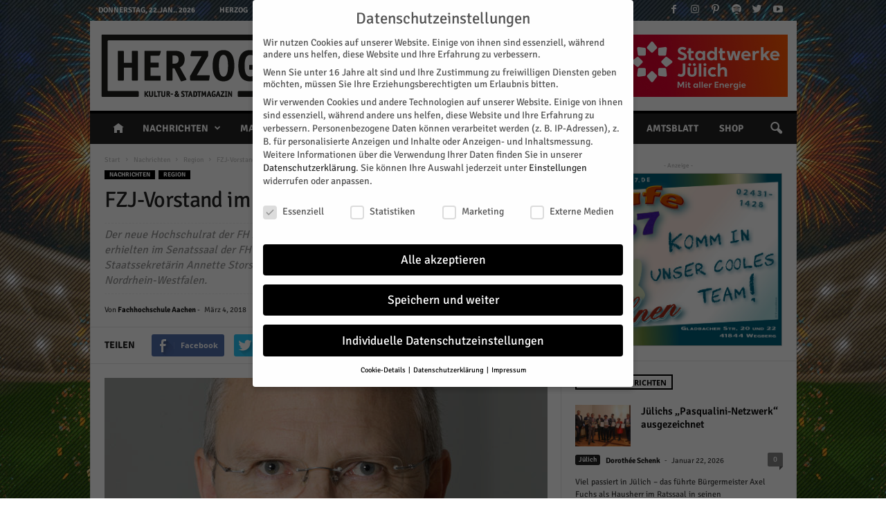

--- FILE ---
content_type: text/html; charset=UTF-8
request_url: https://www.herzog-magazin.de/wp-admin/admin-ajax.php?td_theme_name=Newsmag&v=4.1
body_size: -109
content:
    {"8217":273}